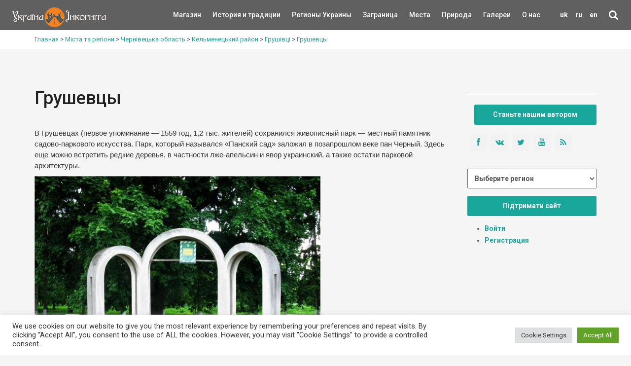

--- FILE ---
content_type: text/html; charset=UTF-8
request_url: https://ukrainaincognita.com/ru/grushivtsi-ru/grushevtsy
body_size: 18907
content:
<!DOCTYPE html>
<!--[if IE 9]><html class="ie ie9"> <![endif]-->
<html lang="ru">

<head>
	<meta http-equiv="Content-Type" content="text/html; charset=utf-8" />
	<link rel="shortcut icon" href="https://ukrainaincognita.com/wp-content/themes/incognita/favicon.ico" type="image/x-icon" />
	<title>
		➤ Грушевцы Памятки • Интересные места • Что посмотреть в Грушевцы?	</title>
	<link rel="alternate" type="application/rss+xml" title="Example Feed" href="https://ukrainaincognita.com/ru/feed" />
		<meta http-equiv="X-UA-Compatible" content="IE=edge">
	<meta name="viewport" content="width=device-width, initial-scale=1">
	<!-- Global site tag (gtag.js) - Google Analytics -->
	<script async src="https://www.googletagmanager.com/gtag/js?id=UA-367178-20"></script>
	<script>
		window.dataLayer = window.dataLayer || [];

		function gtag() {
			dataLayer.push(arguments);
		}
		gtag('js', new Date());
		gtag('config', 'UA-367178-20');
	</script>
	<!-- GOOGLE FONT -->
	<link href="https://fonts.googleapis.com/css?family=Roboto:400,500,700,300" rel="stylesheet" type="text/css">
	<link rel="stylesheet" media="all" href="https://ukrainaincognita.com/wp-content/themes/incognita/style.css" />
	<link rel="stylesheet" media="all" href="https://ukrainaincognita.com/wp-content/themes/incognita/css/custom.css" />
	<link rel="stylesheet" href="https://cdnjs.cloudflare.com/ajax/libs/lightbox2/2.11.3/css/lightbox.min.css">
	<link rel="alternate" hreflang="uk" href="https://ukrainaincognita.com/chernivetska-oblast/kelmenetskyi-raion/grushivtsi/grushivtsi" />
<link rel="alternate" hreflang="ru" href="https://ukrainaincognita.com/ru/grushivtsi-ru/grushevtsy" />

	<!-- This site is optimized with the Yoast SEO plugin v16.0 - https://yoast.com/wordpress/plugins/seo/ -->
	<meta name="description" content="Достопримечательности Грушевцы ⭐ Достопримечательности ⭐ Идеи куда поехать на выходных и посмотреть в Грушевцы" />
	<meta name="robots" content="index, follow, max-snippet:-1, max-image-preview:large, max-video-preview:-1" />
	<link rel="canonical" href="https://ukrainaincognita.com/ru/grushivtsi-ru/grushevtsy" />
	<meta property="og:locale" content="ru_RU" />
	<meta property="og:type" content="article" />
	<meta property="og:title" content="➤ Грушевцы Памятки • Интересные места • Что посмотреть в Грушевцы?" />
	<meta property="og:description" content="Достопримечательности Грушевцы ⭐ Достопримечательности ⭐ Идеи куда поехать на выходных и посмотреть в Грушевцы" />
	<meta property="og:url" content="https://ukrainaincognita.com/ru/grushivtsi-ru/grushevtsy" />
	<meta property="og:site_name" content="Україна Інкогніта" />
	<meta property="article:modified_time" content="2021-01-31T09:52:20+00:00" />
	<meta property="og:image" content="https://ukrainaincognita.com/wp-content/uploads/2021/01/3978075d26e9.jpg" />
	<meta property="og:image:width" content="695" />
	<meta property="og:image:height" content="512" />
	<meta name="twitter:card" content="summary_large_image" />
	<script type="application/ld+json" class="yoast-schema-graph">{"@context":"https://schema.org","@graph":[{"@type":"Organization","@id":"https://ukrainaincognita.com/#organization","name":"\u0423\u043a\u0440\u0430\u0457\u043d\u0430 \u0406\u043d\u043a\u043e\u0433\u043d\u0456\u0442\u0430","url":"https://ukrainaincognita.com/","sameAs":[],"logo":{"@type":"ImageObject","@id":"https://ukrainaincognita.com/#logo","inLanguage":"ru-RU","url":"https://ukrainaincognita.com/wp-content/uploads/2021/03/logo_ui.png","width":190,"height":40,"caption":"\u0423\u043a\u0440\u0430\u0457\u043d\u0430 \u0406\u043d\u043a\u043e\u0433\u043d\u0456\u0442\u0430"},"image":{"@id":"https://ukrainaincognita.com/#logo"}},{"@type":"WebSite","@id":"https://ukrainaincognita.com/#website","url":"https://ukrainaincognita.com/","name":"\u0423\u043a\u0440\u0430\u0457\u043d\u0430 \u0406\u043d\u043a\u043e\u0433\u043d\u0456\u0442\u0430","description":"\u041f\u043e\u0434\u043e\u0440\u043e\u0436\u0456 \u043c\u0430\u043b\u043e\u0432\u0456\u0434\u043e\u043c\u0438\u043c\u0438 \u0442\u0430 \u0437\u0430\u043f\u043e\u0432\u0456\u0434\u043d\u0438\u043c\u0438 \u043c\u0456c\u0446\u044f\u043c\u0438","publisher":{"@id":"https://ukrainaincognita.com/#organization"},"potentialAction":[{"@type":"SearchAction","target":"https://ukrainaincognita.com/?s={search_term_string}","query-input":"required name=search_term_string"}],"inLanguage":"ru-RU"},{"@type":"ImageObject","@id":"https://ukrainaincognita.com/ru/grushivtsi-ru/grushevtsy#primaryimage","inLanguage":"ru-RU","url":"https://ukrainaincognita.com/wp-content/uploads/2021/01/3978075d26e9.jpg","width":695,"height":512},{"@type":"WebPage","@id":"https://ukrainaincognita.com/ru/grushivtsi-ru/grushevtsy#webpage","url":"https://ukrainaincognita.com/ru/grushivtsi-ru/grushevtsy","name":"\u27a4 \u0413\u0440\u0443\u0448\u0435\u0432\u0446\u044b \u041f\u0430\u043c\u044f\u0442\u043a\u0438 \u2022 \u0418\u043d\u0442\u0435\u0440\u0435\u0441\u043d\u044b\u0435 \u043c\u0435\u0441\u0442\u0430 \u2022 \u0427\u0442\u043e \u043f\u043e\u0441\u043c\u043e\u0442\u0440\u0435\u0442\u044c \u0432 \u0413\u0440\u0443\u0448\u0435\u0432\u0446\u044b?","isPartOf":{"@id":"https://ukrainaincognita.com/#website"},"primaryImageOfPage":{"@id":"https://ukrainaincognita.com/ru/grushivtsi-ru/grushevtsy#primaryimage"},"datePublished":"2011-04-20T06:57:59+00:00","dateModified":"2021-01-31T09:52:20+00:00","description":"\u0414\u043e\u0441\u0442\u043e\u043f\u0440\u0438\u043c\u0435\u0447\u0430\u0442\u0435\u043b\u044c\u043d\u043e\u0441\u0442\u0438 \u0413\u0440\u0443\u0448\u0435\u0432\u0446\u044b \u2b50 \u0414\u043e\u0441\u0442\u043e\u043f\u0440\u0438\u043c\u0435\u0447\u0430\u0442\u0435\u043b\u044c\u043d\u043e\u0441\u0442\u0438 \u2b50 \u0418\u0434\u0435\u0438 \u043a\u0443\u0434\u0430 \u043f\u043e\u0435\u0445\u0430\u0442\u044c \u043d\u0430 \u0432\u044b\u0445\u043e\u0434\u043d\u044b\u0445 \u0438 \u043f\u043e\u0441\u043c\u043e\u0442\u0440\u0435\u0442\u044c \u0432 \u0413\u0440\u0443\u0448\u0435\u0432\u0446\u044b","breadcrumb":{"@id":"https://ukrainaincognita.com/ru/grushivtsi-ru/grushevtsy#breadcrumb"},"inLanguage":"ru-RU","potentialAction":[{"@type":"ReadAction","target":["https://ukrainaincognita.com/ru/grushivtsi-ru/grushevtsy"]}]},{"@type":"BreadcrumbList","@id":"https://ukrainaincognita.com/ru/grushivtsi-ru/grushevtsy#breadcrumb","itemListElement":[{"@type":"ListItem","position":1,"item":{"@type":"WebPage","@id":"https://ukrainaincognita.com/","url":"https://ukrainaincognita.com/","name":"\u0413\u043e\u043b\u043e\u0432\u043d\u0430 \u0421\u0442\u043e\u0440\u0456\u043d\u043a\u0430"}},{"@type":"ListItem","position":2,"item":{"@type":"WebPage","@id":"https://ukrainaincognita.com/ru/mista","url":"https://ukrainaincognita.com/ru/mista","name":"\u0421\u0442\u0430\u0442\u0442\u0456"}},{"@type":"ListItem","position":3,"item":{"@type":"WebPage","@id":"https://ukrainaincognita.com/ru/grushivtsi-ru/grushevtsy","url":"https://ukrainaincognita.com/ru/grushivtsi-ru/grushevtsy","name":"\u0413\u0440\u0443\u0448\u0435\u0432\u0446\u044b"}}]}]}</script>
	<!-- / Yoast SEO plugin. -->


<link rel='dns-prefetch' href='//code.jquery.com' />
<link rel='dns-prefetch' href='//cdnjs.cloudflare.com' />
<link rel='dns-prefetch' href='//s.w.org' />
<link rel="alternate" type="application/rss+xml" title="Україна Інкогніта &raquo; Лента комментариев к &laquo;Грушевцы&raquo;" href="https://ukrainaincognita.com/ru/grushivtsi-ru/grushevtsy/feed" />
<link rel='stylesheet' id='lrm-modal-css'  href='https://ukrainaincognita.com/wp-content/plugins/ajax-login-and-registration-modal-popup/assets/lrm-core-compiled.css?ver=48' media='all' />
<link rel='stylesheet' id='lrm-modal-skin-css'  href='https://ukrainaincognita.com/wp-content/plugins/ajax-login-and-registration-modal-popup/skins/default/skin.css?ver=48' media='all' />
<link rel='stylesheet' id='cookie-law-info-css'  href='https://ukrainaincognita.com/wp-content/plugins/cookie-law-info/public/css/cookie-law-info-public.css?ver=2.0.8' media='all' />
<link rel='stylesheet' id='cookie-law-info-gdpr-css'  href='https://ukrainaincognita.com/wp-content/plugins/cookie-law-info/public/css/cookie-law-info-gdpr.css?ver=2.0.8' media='all' />
<link rel='stylesheet' id='related-posts-by-taxonomy-css'  href='https://ukrainaincognita.com/wp-content/plugins/related-posts-by-taxonomy/includes/assets/css/styles.css?ver=5.6' media='all' />
<link rel='stylesheet' id='wpml-legacy-horizontal-list-0-css'  href='//ukrainaincognita.com/wp-content/plugins/sitepress-multilingual-cms/templates/language-switchers/legacy-list-horizontal/style.css?ver=1' media='all' />
<link rel='stylesheet' id='wp-pagenavi-css'  href='https://ukrainaincognita.com/wp-content/plugins/wp-pagenavi/pagenavi-css.css?ver=2.70' media='all' />
<link rel='stylesheet' id='wpdreams-asl-basic-css'  href='https://ukrainaincognita.com/wp-content/plugins/ajax-search-lite/css/style.basic.css?ver=4.9.5' media='all' />
<link rel='stylesheet' id='wpdreams-ajaxsearchlite-css'  href='https://ukrainaincognita.com/wp-content/plugins/ajax-search-lite/css/style-simple-red.css?ver=4.9.5' media='all' />
<script src='https://ukrainaincognita.com/wp-includes/js/jquery/jquery.min.js?ver=3.5.1' id='jquery-core-js'></script>
<script src='https://ukrainaincognita.com/wp-includes/js/jquery/jquery-migrate.min.js?ver=3.3.2' id='jquery-migrate-js'></script>
<script src='https://ukrainaincognita.com/wp-content/plugins/sitepress-multilingual-cms/res/js/jquery.cookie.js?ver=4.4.8' id='jquery.cookie-js'></script>
<script id='wpml-cookie-js-extra'>
var wpml_cookies = {"wp-wpml_current_language":{"value":"ru","expires":1,"path":"\/"}};
var wpml_cookies = {"wp-wpml_current_language":{"value":"ru","expires":1,"path":"\/"}};
</script>
<script src='https://ukrainaincognita.com/wp-content/plugins/sitepress-multilingual-cms/res/js/cookies/language-cookie.js?ver=4.4.8' id='wpml-cookie-js'></script>
<script id='cookie-law-info-js-extra'>
var Cli_Data = {"nn_cookie_ids":[],"cookielist":[],"non_necessary_cookies":[],"ccpaEnabled":"","ccpaRegionBased":"","ccpaBarEnabled":"","strictlyEnabled":["necessary","obligatoire"],"ccpaType":"gdpr","js_blocking":"1","custom_integration":"","triggerDomRefresh":"","secure_cookies":""};
var cli_cookiebar_settings = {"animate_speed_hide":"500","animate_speed_show":"500","background":"#FFF","border":"#b1a6a6c2","border_on":"","button_1_button_colour":"#61a229","button_1_button_hover":"#4e8221","button_1_link_colour":"#fff","button_1_as_button":"1","button_1_new_win":"","button_2_button_colour":"#333","button_2_button_hover":"#292929","button_2_link_colour":"#444","button_2_as_button":"","button_2_hidebar":"","button_3_button_colour":"#dedfe0","button_3_button_hover":"#b2b2b3","button_3_link_colour":"#333333","button_3_as_button":"1","button_3_new_win":"","button_4_button_colour":"#dedfe0","button_4_button_hover":"#b2b2b3","button_4_link_colour":"#333333","button_4_as_button":"1","button_7_button_colour":"#61a229","button_7_button_hover":"#4e8221","button_7_link_colour":"#fff","button_7_as_button":"1","button_7_new_win":"","font_family":"inherit","header_fix":"","notify_animate_hide":"1","notify_animate_show":"","notify_div_id":"#cookie-law-info-bar","notify_position_horizontal":"right","notify_position_vertical":"bottom","scroll_close":"1","scroll_close_reload":"","accept_close_reload":"","reject_close_reload":"","showagain_tab":"","showagain_background":"#fff","showagain_border":"#000","showagain_div_id":"#cookie-law-info-again","showagain_x_position":"100px","text":"#333333","show_once_yn":"","show_once":"10000","logging_on":"","as_popup":"","popup_overlay":"1","bar_heading_text":"","cookie_bar_as":"banner","popup_showagain_position":"bottom-right","widget_position":"left"};
var log_object = {"ajax_url":"https:\/\/ukrainaincognita.com\/wp-admin\/admin-ajax.php"};
</script>
<script src='https://ukrainaincognita.com/wp-content/plugins/cookie-law-info/public/js/cookie-law-info-public.js?ver=2.0.8' id='cookie-law-info-js'></script>
<link rel="https://api.w.org/" href="https://ukrainaincognita.com/ru/wp-json/" /><link rel="EditURI" type="application/rsd+xml" title="RSD" href="https://ukrainaincognita.com/xmlrpc.php?rsd" />
<link rel="alternate" type="application/json+oembed" href="https://ukrainaincognita.com/ru/wp-json/oembed/1.0/embed?url=https%3A%2F%2Fukrainaincognita.com%2Fru%2Fgrushivtsi-ru%2Fgrushevtsy" />
<link rel="alternate" type="text/xml+oembed" href="https://ukrainaincognita.com/ru/wp-json/oembed/1.0/embed?url=https%3A%2F%2Fukrainaincognita.com%2Fru%2Fgrushivtsi-ru%2Fgrushevtsy&#038;format=xml" />
<meta name="generator" content="WPML ver:4.4.8 stt:1,45,54;" />
				<link rel="preconnect" href="https://fonts.gstatic.com" crossorigin />
				<link rel="preload" as="style" href="//fonts.googleapis.com/css?family=Open+Sans&display=swap" />
				<link rel="stylesheet" href="//fonts.googleapis.com/css?family=Open+Sans&display=swap" media="all" />
				<style>.recentcomments a{display:inline !important;padding:0 !important;margin:0 !important;}</style>                <style>
                    
					@font-face {
						font-family: 'aslsicons2';
						src: url('https://ukrainaincognita.com/wp-content/plugins/ajax-search-lite/css/fonts/icons2.eot');
						src: url('https://ukrainaincognita.com/wp-content/plugins/ajax-search-lite/css/fonts/icons2.eot?#iefix') format('embedded-opentype'),
							 url('https://ukrainaincognita.com/wp-content/plugins/ajax-search-lite/css/fonts/icons2.woff2') format('woff2'),
							 url('https://ukrainaincognita.com/wp-content/plugins/ajax-search-lite/css/fonts/icons2.woff') format('woff'),
							 url('https://ukrainaincognita.com/wp-content/plugins/ajax-search-lite/css/fonts/icons2.ttf') format('truetype'),
							 url('https://ukrainaincognita.com/wp-content/plugins/ajax-search-lite/css/fonts/icons2.svg#icons') format('svg');
						font-weight: normal;
						font-style: normal;
					}
					div[id*='ajaxsearchlitesettings'].searchsettings .asl_option_inner label {
						font-size: 0px !important;
						color: rgba(0, 0, 0, 0);
					}
					div[id*='ajaxsearchlitesettings'].searchsettings .asl_option_inner label:after {
						font-size: 11px !important;
						position: absolute;
						top: 0;
						left: 0;
						z-index: 1;
					}
					div[id*='ajaxsearchlite'].wpdreams_asl_container {
						width: 100%;
						margin: 0px 0px 0px 0px;
					}
					div[id*='ajaxsearchliteres'].wpdreams_asl_results div.resdrg span.highlighted {
						font-weight: bold;
						color: rgba(217, 49, 43, 1);
						background-color: rgba(238, 238, 238, 1);
					}
					div[id*='ajaxsearchliteres'].wpdreams_asl_results .results div.asl_image {
						width: 70px;
						height: 70px;
						background-size: cover;
						background-repeat: no-repeat;
					}
					div.asl_r .results {
						max-height: none;
					}
				
						div.asl_r.asl_w.vertical .results .item::after {
							display: block;
							position: absolute;
							bottom: 0;
							content: '';
							height: 1px;
							width: 100%;
							background: #D8D8D8;
						}
						div.asl_r.asl_w.vertical .results .item.asl_last_item::after {
							display: none;
						}
					                </style>
                			<script type="text/javascript">
                if ( typeof _ASL !== "undefined" && _ASL !== null && typeof _ASL.initialize !== "undefined" ) {
					_ASL.initialize();
				}
            </script>
            <link rel="icon" href="https://ukrainaincognita.com/wp-content/uploads/2025/11/cropped-favicon-32x32.png" sizes="32x32" />
<link rel="icon" href="https://ukrainaincognita.com/wp-content/uploads/2025/11/cropped-favicon-192x192.png" sizes="192x192" />
<link rel="apple-touch-icon" href="https://ukrainaincognita.com/wp-content/uploads/2025/11/cropped-favicon-180x180.png" />
<meta name="msapplication-TileImage" content="https://ukrainaincognita.com/wp-content/uploads/2025/11/cropped-favicon-270x270.png" />
</head>

<body class="front not-logged-in page-node node-type-page one-sidebar sidebar-right i18n-uk">
	<div class="layer"></div>
	<!-- Menu mask -->
	<!-- Header ================================================== -->
	<header>
		<div class="container-fluid">
			<div class="row">
				<div class="col-md-2 col-sm-2 col-xs-4">
					<a href="https://ukrainaincognita.com" id="logo"><img src="https://ukrainaincognita.com/wp-content/themes/incognita/img/logo.png"
							width="190" height="40" alt="" data-retina="true">
					</a>
				</div>
				<nav class="col-md-10 col-sm-10 col-xs-8">
					<ul id="primary_nav">
						<li id="lang">
							<li class="menu-item menu-item-language menu-item-has-children"><a href="https://ukrainaincognita.com/chernivetska-oblast/kelmenetskyi-raion/grushivtsi/grushivtsi" >uk</a></li><li class="menu-item menu-item-language menu-item-has-children menu-item-language-current"><a href="#"  onclick="return false">ru</a></li><li class="menu-item menu-item-language menu-item-has-children"><a href="https://ukrainaincognita.com/en" >en</a></li>						<li id="search">
							<div class="dropdown dropdown-search">
								<a href="#" class="dropdown-toggle" data-toggle="dropdown"><i
										class="icon-search"></i></a>
								<div class="dropdown-menu">
									<div id="custom-search-input-blog">
										<div class="input-group">
											<div id='ajaxsearchlite1' class="wpdreams_asl_container asl_w asl_m asl_m_1">
<div class="probox">

    
    <div class='promagnifier'>
                <div class='innericon'>
            <svg version="1.1" xmlns="http://www.w3.org/2000/svg" xmlns:xlink="http://www.w3.org/1999/xlink" x="0px" y="0px" width="22" height="22" viewBox="0 0 512 512" enable-background="new 0 0 512 512" xml:space="preserve">
                <path d="M460.355,421.59L353.844,315.078c20.041-27.553,31.885-61.437,31.885-98.037
                    C385.729,124.934,310.793,50,218.686,50C126.58,50,51.645,124.934,51.645,217.041c0,92.106,74.936,167.041,167.041,167.041
                    c34.912,0,67.352-10.773,94.184-29.158L419.945,462L460.355,421.59z M100.631,217.041c0-65.096,52.959-118.056,118.055-118.056
                    c65.098,0,118.057,52.959,118.057,118.056c0,65.096-52.959,118.056-118.057,118.056C153.59,335.097,100.631,282.137,100.631,217.041
                    z"/>
            </svg>
        </div>
    </div>

    
    
    <div class='prosettings' style='display:none;' data-opened=0>
                <div class='innericon'>
            <svg version="1.1" xmlns="http://www.w3.org/2000/svg" xmlns:xlink="http://www.w3.org/1999/xlink" x="0px" y="0px" width="22" height="22" viewBox="0 0 512 512" enable-background="new 0 0 512 512" xml:space="preserve">
                <polygon transform = "rotate(90 256 256)" points="142.332,104.886 197.48,50 402.5,256 197.48,462 142.332,407.113 292.727,256 "/>
            </svg>
        </div>
    </div>

    
    
    <div class='proinput'>
        <form autocomplete="off" aria-label='Ajax search form'>
            <input aria-label='Search input' type='search' class='orig' name='phrase' placeholder='Пошук' value='' autocomplete="off"/>
            <input aria-label='Autocomplete input, do not use this' type='text' class='autocomplete' name='phrase' value='' autocomplete="off"/>
            <input type='submit' value="Start search" style='width:0; height: 0; visibility: hidden;'>
        </form>
    </div>

    
    
    <div class='proloading'>

        <div class="asl_loader"><div class="asl_loader-inner asl_simple-circle"></div></div>

            </div>

            <div class='proclose'>
            <svg version="1.1" xmlns="http://www.w3.org/2000/svg" xmlns:xlink="http://www.w3.org/1999/xlink" x="0px"
                 y="0px"
                 width="12" height="12" viewBox="0 0 512 512" enable-background="new 0 0 512 512"
                 xml:space="preserve">
            <polygon points="438.393,374.595 319.757,255.977 438.378,137.348 374.595,73.607 255.995,192.225 137.375,73.622 73.607,137.352 192.246,255.983 73.622,374.625 137.352,438.393 256.002,319.734 374.652,438.378 "/>
        </svg>
        </div>
    
    
</div>
</div>


<div id='ajaxsearchlitesettings1' class="searchsettings wpdreams_asl_settings asl_w asl_s asl_s_1">
    <form name='options' autocomplete='off'>

        
        
		<div class="asl_option_inner hiddend">
			<input type='hidden' name='qtranslate_lang' id='qtranslate_lang1'
				   value='0'/>
		</div>

					<div class="asl_option_inner hiddend">
				<input type='hidden' name='wpml_lang'
					   value='ru'/>
			</div>
		
		
        <fieldset class="asl_sett_scroll">
            <legend style="display: none;">Generic selectors</legend>
            <div class="asl_option">
                <div class="asl_option_inner">
                    <input type="checkbox" value="exact" id="set_exactonly1"
                           title="Exact matches only"
                           name="asl_gen[]" />
                    <label for="set_exactonly1">Exact matches only</label>
                </div>
                <div class="asl_option_label">
                    Exact matches only                </div>
            </div>
            <div class="asl_option">
                <div class="asl_option_inner">
                    <input type="checkbox" value="title" id="set_intitle1"
                           title="Search in title"
                           name="asl_gen[]"  checked="checked"/>
                    <label for="set_intitle1">Search in title</label>
                </div>
                <div class="asl_option_label">
                    Search in title                </div>
            </div>
            <div class="asl_option">
                <div class="asl_option_inner">
                    <input type="checkbox" value="content" id="set_incontent1"
                           title="Search in content"
                           name="asl_gen[]"  checked="checked"/>
                    <label for="set_incontent1">Search in content</label>
                </div>
                <div class="asl_option_label">
                    Search in content                </div>
            </div>
            <div class="asl_option_inner hiddend">
                <input type="checkbox" value="excerpt" id="set_inexcerpt1"
                       title="Search in excerpt"
                       name="asl_gen[]"  checked="checked"/>
                <label for="set_inexcerpt1">Search in excerpt</label>
            </div>
		</fieldset>
		<fieldset class="asl_sett_scroll">
            				<div class="asl_option_inner hiddend">
					<input type="checkbox" value="post"
						   id="1customset_11"
						   title="Hidden option, ignore please"
						   name="customset[]" checked="checked"/>
					<label for="1customset_11">Hidden</label>
				</div>
				<div class="asl_option_label hiddend"></div>

								<div class="asl_option_inner hiddend">
					<input type="checkbox" value="page"
						   id="1customset_12"
						   title="Hidden option, ignore please"
						   name="customset[]" checked="checked"/>
					<label for="1customset_12">Hidden</label>
				</div>
				<div class="asl_option_label hiddend"></div>

								<div class="asl_option_inner hiddend">
					<input type="checkbox" value="mista"
						   id="1customset_13"
						   title="Hidden option, ignore please"
						   name="customset[]" checked="checked"/>
					<label for="1customset_13">Hidden</label>
				</div>
				<div class="asl_option_label hiddend"></div>

								<div class="asl_option_inner hiddend">
					<input type="checkbox" value="photos"
						   id="1customset_14"
						   title="Hidden option, ignore please"
						   name="customset[]" checked="checked"/>
					<label for="1customset_14">Hidden</label>
				</div>
				<div class="asl_option_label hiddend"></div>

								<div class="asl_option_inner hiddend">
					<input type="checkbox" value="videos"
						   id="1customset_15"
						   title="Hidden option, ignore please"
						   name="customset[]" checked="checked"/>
					<label for="1customset_15">Hidden</label>
				</div>
				<div class="asl_option_label hiddend"></div>

				        </fieldset>
            </form>
</div>

<div id='ajaxsearchliteres1' class='vertical wpdreams_asl_results asl_w asl_r asl_r_1'>

    
    <div class="results">

        
            <div class="resdrg">
            </div>

        
    </div>

    
    
</div>

    <div id="asl_hidden_data">
        <svg style="position:absolute" height="0" width="0">
            <filter id="aslblur">
                <feGaussianBlur in="SourceGraphic" stdDeviation="4"/>
            </filter>
        </svg>
        <svg style="position:absolute" height="0" width="0">
            <filter id="no_aslblur"></filter>
        </svg>

    </div>

<div class="asl_init_data wpdreams_asl_data_ct" style="display:none !important;" id="asl_init_id_1" data-asldata="[base64]/cz17cGhyYXNlfSIsDQogICAgIm92ZXJyaWRld3BkZWZhdWx0IjogMCwNCiAgICAib3ZlcnJpZGVfbWV0aG9kIjogImdldCINCn0NCg=="></div>
										</div>
									</div>
								</div>
							</div>
						</li>
					</ul>
					<a class="cmn-toggle-switch cmn-toggle-switch__htx open_close"
						href="javascript:void(0);"><span>Menu
							mobile</span></a>
					<div class="main-menu">
						<div id="header_menu">
							<img src="https://ukrainaincognita.com/wp-content/themes/incognita/img/logo_2.png" alt="img" data-retina="true" width="170"
								height="30">
						</div>
						<a href="#" class="open_close" id="close_in"><i class="icon_close"></i></a>
						<ul class="menu">
							<li class="first"><a href="https://kram.ukrainaincognita.com/" target="_blank"
									title="">Магазин </a></li>
							<li class="leaf">
																<a href="https://ukrainaincognita.com/ru/rozdily/istoriya-i-tradytsii-ru"
									title="История и традиции"
									style="width:50%">История и традиции</a>
							</li>
							<li class="expanded">
								<a href="https://ukrainaincognita.com/ru/mista-ta-regiony"
									title="" style="width:50%">Регионы Украины </a>
								<div class="switcher">&#9660;</div>
								<ul class="menu collapsing_menu">
									<li class="leaf"><a href=" https://ukrainaincognita.com/ru/mista-ta-regiony/kyivska-oblast "> Киевская область</a></li><li class="leaf"><a href=" https://ukrainaincognita.com/ru/mista-ta-regiony/chernigivska-oblast-ru "> Чернігівська область</a></li><li class="leaf"><a href=" https://ukrainaincognita.com/ru/mista-ta-regiony/volynskaya-oblast "> Волынская область</a></li><li class="leaf"><a href=" https://ukrainaincognita.com/ru/mista-ta-regiony/zhytomyrska-oblast-ru "> Житомирская область</a></li><li class="leaf"><a href=" https://ukrainaincognita.com/ru/mista-ta-regiony/zakarpatska-oblast-ru "> Закарпатская область</a></li><li class="leaf"><a href=" https://ukrainaincognita.com/ru/mista-ta-regiony/dnipropetrovska-oblast-ru "> Днепропетровская область</a></li><li class="leaf"><a href=" https://ukrainaincognita.com/ru/mista-ta-regiony/vinnicka-oblast "> Винницкая область</a></li><li class="leaf"><a href=" https://ukrainaincognita.com/ru/mista-ta-regiony/donecka-oblast "> Донецкая область</a></li><li class="leaf"><a href=" https://ukrainaincognita.com/ru/mista-ta-regiony/kirovogradska-oblast-ru-2 "> Кировоградская область</a></li><li class="leaf"><a href=" https://ukrainaincognita.com/ru/mista-ta-regiony/xarkivska-oblast "> Харьковская область</a></li><li class="leaf"><a href=" https://ukrainaincognita.com/ru/mista-ta-regiony/xersonska-oblast "> Херсонская область</a></li><li class="leaf"><a href=" https://ukrainaincognita.com/ru/mista-ta-regiony/ternopilska-oblast-ru-2 "> Тернопольская область</a></li><li class="leaf"><a href=" https://ukrainaincognita.com/ru/mista-ta-regiony/mykolaivska-oblast-ru "> Николаевская область</a></li><li class="leaf"><a href=" https://ukrainaincognita.com/ru/mista-ta-regiony/odeska-oblast-ru "> Одесская область</a></li><li class="leaf"><a href=" https://ukrainaincognita.com/ru/mista-ta-regiony/poltavska-oblast-ru "> Полтавская область</a></li><li class="leaf"><a href=" https://ukrainaincognita.com/ru/mista-ta-regiony/rivnenska-oblast-ru-2 "> Ровенская область</a></li><li class="leaf"><a href=" https://ukrainaincognita.com/ru/mista-ta-regiony/sumska-oblast-ru-2 "> Сумская область</a></li><li class="leaf"><a href=" https://ukrainaincognita.com/ru/mista-ta-regiony/lvivska-oblast-ru-2 "> Львовская область</a></li><li class="leaf"><a href=" https://ukrainaincognita.com/ru/mista-ta-regiony/ivano-frankivska-oblast-ru "> Ивано-Франковская область</a></li><li class="leaf"><a href=" https://ukrainaincognita.com/ru/mista-ta-regiony/zaporizka-oblast-ru "> Запорожская область</a></li><li class="leaf"><a href=" https://ukrainaincognita.com/ru/mista-ta-regiony/luganska-oblast-ru "> Луганская область</a></li><li class="leaf"><a href=" https://ukrainaincognita.com/ru/mista-ta-regiony/cherkaska-oblast-ru "> Черкаська область</a></li><li class="leaf"><a href=" https://ukrainaincognita.com/ru/mista-ta-regiony/chernivetska-oblast-ru "> Чернівецька область</a></li>								</ul>
							</li>
							<li class="expanded">
																<a href="https://ukrainaincognita.com/ru/mista-ta-regiony/zagranica"
									title="Заграница"
									style="width:50%">Заграница</a>
								<div class="switcher">&#9660;</div>
								<ul class="menu collapsing_menu">
									<li class="leaf"><a href=" https://ukrainaincognita.com/ru/mista-ta-regiony/zagranica/avstriya-ru "> Австрия</a></li><li class="leaf"><a href=" https://ukrainaincognita.com/ru/mista-ta-regiony/zagranica/albaniya-ru "> Албания</a></li><li class="leaf"><a href=" https://ukrainaincognita.com/ru/mista-ta-regiony/zagranica/bolgariya-ru "> Болгария</a></li><li class="leaf"><a href=" https://ukrainaincognita.com/ru/mista-ta-regiony/zagranica/ugorshchyna-ru "> Венгрия</a></li><li class="leaf"><a href=" https://ukrainaincognita.com/ru/mista-ta-regiony/zagranica/germaniya "> Германия</a></li><li class="leaf"><a href=" https://ukrainaincognita.com/ru/mista-ta-regiony/zagranica/gretsiya-ru "> Греция</a></li><li class="leaf"><a href=" https://ukrainaincognita.com/ru/mista-ta-regiony/zagranica/gruziya-ru "> Грузия</a></li><li class="leaf"><a href=" https://ukrainaincognita.com/ru/mista-ta-regiony/zagranica/daniya-ru "> Дания</a></li><li class="leaf"><a href=" https://ukrainaincognita.com/ru/mista-ta-regiony/zagranica/ispaniya-ru "> Испания</a></li><li class="leaf"><a href=" https://ukrainaincognita.com/ru/mista-ta-regiony/zagranica/kipr-ru "> Кипр</a></li><li class="leaf"><a href=" https://ukrainaincognita.com/ru/mista-ta-regiony/zagranica/likhtenshtein-ru "> Лихтенштейн</a></li><li class="leaf"><a href=" https://ukrainaincognita.com/ru/mista-ta-regiony/zagranica/polshcha-ru "> Польша</a></li><li class="leaf"><a href=" https://ukrainaincognita.com/ru/mista-ta-regiony/zagranica/portugaliya-ru "> Португалия</a></li><li class="leaf"><a href=" https://ukrainaincognita.com/ru/mista-ta-regiony/zagranica/rumuniya-ru "> Румыния</a></li><li class="leaf"><a href=" https://ukrainaincognita.com/ru/mista-ta-regiony/zagranica/pivnichna-makedoniya-ru "> Северная Македония</a></li><li class="leaf"><a href=" https://ukrainaincognita.com/ru/mista-ta-regiony/zagranica/slovachchyna-ru "> Словакия</a></li><li class="leaf"><a href=" https://ukrainaincognita.com/ru/mista-ta-regiony/zagranica/turechchyna-ru "> Турция</a></li><li class="leaf"><a href=" https://ukrainaincognita.com/ru/mista-ta-regiony/zagranica/chekhiya-ru "> Чехия</a></li><li class="leaf"><a href=" https://ukrainaincognita.com/ru/mista-ta-regiony/zagranica/shvetsiya-ru "> Швеция</a></li>								</ul>
							</li>
							<!-- <li class="leaf"><a href="http://incognita.com.ua/uk/tours" target="_blank"
									title="">Туры </a></li> -->
							<li class="expanded">
																<a href="https://ukrainaincognita.com/ru/rozdily/pamyatky"
									title="Места"
									style="width:50%">Места</a>
								<div class="switcher">&#9660;</div>
								<ul class="menu collapsing_menu">
									<li class="leaf"><a href=" https://ukrainaincognita.com/ru/rozdily/pamyatky-arkheologii-ru "> Памятники археологии</a></li><li class="leaf"><a href=" https://ukrainaincognita.com/ru/rozdily/reestry-pamyatok-ru "> Реестры памятников</a></li><li class="leaf"><a href=" https://ukrainaincognita.com/ru/rozdily/pamyatky/zamky-ta-fortetsi-ru "> Замки и крепости</a></li><li class="leaf"><a href=" https://ukrainaincognita.com/ru/rozdily/pamyatky/khramy-ta-monastyri-ru "> Храмы и монастыри</a></li><li class="leaf"><a href=" https://ukrainaincognita.com/ru/rozdily/pamyatky/gromadska-ta-zhytlova-arkhitektura-ru "> Общественная и жилая архитектура</a></li><li class="leaf"><a href=" https://ukrainaincognita.com/ru/rozdily/pamyatky/palatsy-ta-sadyby-ru "> Дворцы и усадьбы</a></li><li class="leaf"><a href=" https://ukrainaincognita.com/ru/rozdily/pamyatky/gospodarska-arkhitektura-ru "> Хозяйственная архитектура</a></li><li class="leaf"><a href=" https://ukrainaincognita.com/ru/rozdily/pamyatky/inshi-typy-pamyatok-ru "> Другие виды мест</a></li>								</ul>
							</li>
							<li class="expanded">
																<a href="https://ukrainaincognita.com/ru/rozdily/pryroda-ru"
									title="Природа"
									style="width:50%">Природа</a>
								<div class="switcher">&#9660;</div>
								<ul class="menu collapsing_menu">
									<li class="leaf"><a href=" https://ukrainaincognita.com/ru/rozdily/pryroda-ru/zapovidnyky-ru "> Заповедники</a></li><li class="leaf"><a href=" https://ukrainaincognita.com/ru/rozdily/pryroda-ru/natsionalni-parky-ru "> Национальные парки</a></li><li class="leaf"><a href=" https://ukrainaincognita.com/ru/rozdily/pryroda-ru/dendroparky-ru "> Дендропарки</a></li><li class="leaf"><a href=" https://ukrainaincognita.com/ru/rozdily/pryroda-ru/pamyatky-pryrody-ru "> Памятники природы</a></li><li class="leaf"><a href=" https://ukrainaincognita.com/ru/rozdily/pryroda-ru/landshafty-ru "> Ландшафты</a></li><li class="leaf"><a href=" https://ukrainaincognita.com/ru/rozdily/reestr "> Реестры</a></li>								</ul>
							</li>
							<!-- 							<li class="leaf">
								<a href="https://ukrainaincognita.com/ru/blog-ru">Блог</a>							</li> -->
							<li class="leaf">
								<a href="https://ukrainaincognita.com/ru/photos"
									title="Галереи ">Галереи </a>
							</li>
							<!-- <li class="leaf">
								<a href="https://ukrainaincognita.com/ru/videos"
									title="Видео ">Видео </a>
							</li> -->
							<li class="leaf">
								<a href="https://ukrainaincognita.com/ru/o-proekte"
									title="О нас ">О нас </a>
							</li>
						</ul>
					</div>
				</nav>
			</div>
			<!-- End row -->
		</div>
		<!-- End container -->
	</header>
	<!-- End Header =============================================== --><div style="margin-top:60px;"></div>
<div id="position">
    <div class="container breadcrumbs">
        <!-- Breadcrumb NavXT 6.6.0 -->
<span itemprop="itemListElement" class="mista_breadcrumbs" itemscope itemtype="http://schema.org/ListItem"><a itemprop="item" title="Главная" href="https://ukrainaincognita.com/ru" class="home" ><span itemprop="name">Главная</span></a><meta itemprop="position" content="1"></span> <span class="separator"> &gt; </span><span itemprop="itemListElement" typeof="ListItem" class="mista_breadcrumbs" itemscope itemtype="http://schema.org/ListItem"><a itemprop="item" title="Міста та регіони" href="https://ukrainaincognita.com/mista-ta-regiony" ><span itemprop="name">Міста та регіони</span></a><meta itemprop="position" content="2"></span><span class="separator"> &gt; </span><span itemprop="itemListElement" itemscope itemtype="http://schema.org/ListItem"><a itemprop="item" title="Чернівецька область" href="https://ukrainaincognita.com/ru/mista-ta-regiony/chernivetska-oblast-ru" ><span property="name" itemprop="name">Чернівецька область</span></a><meta itemprop="position" content="3"></span><span class="separator"> &gt; </span><span itemprop="itemListElement" itemscope itemtype="http://schema.org/ListItem"><a itemprop="item" title="Кельменецький район" href="https://ukrainaincognita.com/ru/mista-ta-regiony/kelmenetskyi-raion-ru" ><span property="name" itemprop="name">Кельменецький район</span></a><meta itemprop="position" content="4"></span><span class="separator"> &gt; </span><span itemprop="itemListElement" itemscope itemtype="http://schema.org/ListItem"><a itemprop="item" title="Грушівці" href="https://ukrainaincognita.com/ru/mista-ta-regiony/grushivtsi-ru" ><span property="name" itemprop="name">Грушівці</span></a><meta itemprop="position" content="5"></span><span class="separator"> &gt; </span><span itemprop="itemListElement" typeof="ListItem" class="mista_breadcrumbs" itemscope itemtype="http://schema.org/ListItem"><a itemprop="item" title="Грушевцы" href="https://ukrainaincognita.com/ru/grushivtsi-ru/grushevtsy" aria-current="page"><span itemprop="name">Грушевцы</span></a><meta itemprop="position" content="6"></span>    </div>
</div>
<div class="container margin_60_30">
    <div class="row">
        <div class="col-md-9">
            <h1 class="title" id="page-title">Грушевцы </h1>
            <div id="21310" class="node">
                <div class="meta">
                                    </div>
                <div class="content">
                    							<!--seo-text-begin-->
							<p>В Грушевцах (первое упоминание &#8212; 1559 год, 1,2 тыс. жителей) сохранился живописный парк &#8212; местный памятник садово-паркового искусства. Парк, который назывался «Панский сад» заложил в позапрошлом веке пан Черный. Здесь еще можно встретить редкие деревья, в частности лже-апельсин и явор украинский, а также остатки парковой архитектуры. <br /><img loading="lazy" src="https://ukrainaincognita.com/wp-content/uploads/files/u77/3978075d26e9.jpg" style="margin-top: 10px;margin-bottom: 10px" height="427" width="580" /><br />Грушевцы заканчиваются, и грунтовая дорога ведет вдоль днестровского луга к хутору Марьяновка. На полпути к Марьяновке в самом узком месте луга в урочище Вал сохранились остатки вала, который в народе называют Траяновым, или Турецким. Вал имеет длину более 600 метров, высоту &#8212; до полутора метров и ширину &#8212; до 10 метров. Рядом &#8212; остатки рва до 1 метра глубиной и 10 метров шириной. К днестровским берегам вал не доходит, упираясь в естественные препятствия: с одной стороны &#8212; в болото и каменные глыбы, с другой &#8212; в глубокий овраг.</p>
<p>Так выглядят Шишковые холмы с валов: <br /><img loading="lazy" src="https://ukrainaincognita.com/wp-content/uploads/files/u77/1857ff08a19f.jpg" style="margin-top: 10px;margin-bottom: 10px" height="435" width="580" /></p>
<p><strong>Текст и фото Андеія Бондаренко (Джихад Джаббаров)   </strong>                       <span><span class="ljuser ljuser-name_"><a href="http://andy-babubudu.livejournal.com/profile"><img loading="lazy" src="http://l-stat.livejournal.com/img/userinfo.gif?v=1" alt="[info]" style="vertical-align: bottom;border: 0pt none;padding-right: 1px" class=" ContextualPopup" height="17" width="17" /></a><a href="http://andy-babubudu.livejournal.com/" target="_blank" rel="noopener"><strong>andy_babubudu</strong></a></span></span></p>
							<!--seo-text-end-->
                                    </div> <!--   content -->
                                <div id="location-block" style="margin:1em 0 1em 0;">
                    <span class="tooltip-item"></span>
                    48.547921, 26.821455                    Смотреть на карте <a target="_blank"
                        href="https://www.google.com/maps/place/48.547921,26.821455	">
                        Google Maps </a>
                </div>
                                <div class="meta">
                    <div class="terms">
                        <a href="https://ukrainaincognita.com/tegy/landshafti" rel="tag">Ландшафти</a>                    </div>
                </div>
                <ul class="links inline">
                    <li class="blog_usernames_blog first last">
                                                <a href="https://ukrainaincognita.com/ru/users/admin" title="">Блог admin</a>
                    </li>
                </ul>
                    
        	<section class="margin_60_30 subscribe_page section_lazy subscribe_plan">
    		<div class="container">
    			<div class="main_content">
    				<h2>Помоги <span> сайту</span></h2>
    				<p>Финансовая поддержка каждого из вас важна для нас. Напишите нам на <a
    						href="mailto:info@UkrainaIncognita.com">info@UkrainaIncognita.com</a> - мы скажем вам, куда
    					потратили собранные средства и занесем вас в список спонсоров.</p>
    				<ul>
    					<li><i class="icon_documents_alt"></i><strong> 5168 7420 1998 6771 Карта ПриватБанка </strong>
    					</li>
    					<li><i class="icon_documents_alt"></i><strong> U619286481700 webmoney-кошелек в грн </strong>
    					</li>
    					<li><i class="icon_documents_alt"></i><strong> Z278841203511 webmoney-кошелек в usd </strong>
    					</li>
    					<li><i class="icon_documents_alt"></i><strong> 410012321372402 кошелек Yandex.Money </strong>
    					</li>
    				</ul>
    			</div>
    		</div>
    	</section>
    
                </div>
           
            <div id="block-relatedlinks-3" class="block block-relatedlinks">
                <h2>Читайте также</h2>
                <div class="content">
                                        
                    <div class="rpbt_shortcode">

<div id='rpbt-related-gallery-1' class='gallery related-gallery related-galleryid-21310 gallery-columns-3 gallery-size-my_thumb'><figure class='gallery-item' role='group' aria-label='Чертория'>
			<div class='gallery-icon landscape'>
				<a href='https://ukrainaincognita.com/ru/ivan-mykolaichuk/chertoryya'><img width="473" height="315" src="https://ukrainaincognita.com/wp-content/uploads/2021/01/5d732f85479a-473x315.jpg" class="attachment-my_thumb size-my_thumb" alt="" loading="lazy" aria-describedby="rpbt-related-gallery-1-21146" /></a>
			</div>
				<figcaption class='wp-caption-text gallery-caption' id='rpbt-related-gallery-1-21146'>
				<a href="https://ukrainaincognita.com/ru/ivan-mykolaichuk/chertoryya">Чертория</a>
				</figcaption></figure><figure class='gallery-item' role='group' aria-label='Лужаны'>
			<div class='gallery-icon landscape'>
				<a href='https://ukrainaincognita.com/ru/dendrorparkydendrorparky/luzhanyluzhany'><img width="473" height="315" src="https://ukrainaincognita.com/wp-content/uploads/2021/01/3c25afb11b0a-473x315.jpg" class="attachment-my_thumb size-my_thumb" alt="" loading="lazy" aria-describedby="rpbt-related-gallery-1-21317" /></a>
			</div>
				<figcaption class='wp-caption-text gallery-caption' id='rpbt-related-gallery-1-21317'>
				<a href="https://ukrainaincognita.com/ru/dendrorparkydendrorparky/luzhanyluzhany">Лужаны</a>
				</figcaption></figure>
		</div>
</div>                </div>
            </div>
            
        </div>
        <strong> <aside class="col-md-3 sidebar" id="sidebar">

<hr>			
        				
		<div id="block-block-31" class="block block-block">

		  <div class="content">
		  
			<ul class="sidebar_user_info">
		  
				  					<li><a class="button lrm-register" href="#">Станьте нашим автором</a></li>
				  				 </ul> 
		  </div>
		</div>

<div id="block-block-5" class="block block-block">

  <div class="content">
    <div id="social_top">
<ul>
<li><a href="https://www.facebook.com/ukrainaincognita"><i class="icon-facebook"></i></a></li>
<li><a href="http://vk.com/uincognita"><i class="icon-vkontakte"></i></a></li>
<li><a href="http://twitter.com/UIncognita"><i class="icon-twitter"></i></a></li>
<li><a href="http://www.youtube.com/user/UkrainaIncognita"><i class="icon-youtube"></i></a></li>
<li><a href="http://feeds.feedburner.com/ukrainaincognita"><i class="icon-rss"></i></a></li>
</ul>
</div>
  </div>
</div>
<div id="block-block-10" class="block block-block">

  <div class="content">
    <script type="text/javascript">//<![CDATA[
function winopen() {
  var url = document.redirect.regionselector.value;
  if (url != "-") document.location.href=url;
}
//]]></script>

  
<form name="redirect">
<div style="white-space:nowrap;"> <!-- margin-left: -10px; -->
<select class="regionselector" name="regionselector" onchange="javascript:winopen();">
		<option value="-">Выберите регион</option>
			<option value=" https://ukrainaincognita.com/ru/mista-ta-regiony/kyivska-oblast "> Киевская область</option><option value=" https://ukrainaincognita.com/ru/mista-ta-regiony/chernigivska-oblast-ru "> Чернігівська область</option><option value=" https://ukrainaincognita.com/ru/mista-ta-regiony/volynskaya-oblast "> Волынская область</option><option value=" https://ukrainaincognita.com/ru/mista-ta-regiony/zhytomyrska-oblast-ru "> Житомирская область</option><option value=" https://ukrainaincognita.com/ru/mista-ta-regiony/zakarpatska-oblast-ru "> Закарпатская область</option><option value=" https://ukrainaincognita.com/ru/mista-ta-regiony/dnipropetrovska-oblast-ru "> Днепропетровская область</option><option value=" https://ukrainaincognita.com/ru/mista-ta-regiony/vinnicka-oblast "> Винницкая область</option><option value=" https://ukrainaincognita.com/ru/mista-ta-regiony/donecka-oblast "> Донецкая область</option><option value=" https://ukrainaincognita.com/ru/mista-ta-regiony/kirovogradska-oblast-ru-2 "> Кировоградская область</option><option value=" https://ukrainaincognita.com/ru/mista-ta-regiony/xarkivska-oblast "> Харьковская область</option><option value=" https://ukrainaincognita.com/ru/mista-ta-regiony/xersonska-oblast "> Херсонская область</option><option value=" https://ukrainaincognita.com/ru/mista-ta-regiony/ternopilska-oblast-ru-2 "> Тернопольская область</option><option value=" https://ukrainaincognita.com/ru/mista-ta-regiony/mykolaivska-oblast-ru "> Николаевская область</option><option value=" https://ukrainaincognita.com/ru/mista-ta-regiony/odeska-oblast-ru "> Одесская область</option><option value=" https://ukrainaincognita.com/ru/mista-ta-regiony/poltavska-oblast-ru "> Полтавская область</option><option value=" https://ukrainaincognita.com/ru/mista-ta-regiony/rivnenska-oblast-ru-2 "> Ровенская область</option><option value=" https://ukrainaincognita.com/ru/mista-ta-regiony/sumska-oblast-ru-2 "> Сумская область</option><option value=" https://ukrainaincognita.com/ru/mista-ta-regiony/lvivska-oblast-ru-2 "> Львовская область</option><option value=" https://ukrainaincognita.com/ru/mista-ta-regiony/ivano-frankivska-oblast-ru "> Ивано-Франковская область</option><option value=" https://ukrainaincognita.com/ru/mista-ta-regiony/zaporizka-oblast-ru "> Запорожская область</option><option value=" https://ukrainaincognita.com/ru/mista-ta-regiony/luganska-oblast-ru "> Луганская область</option><option value=" https://ukrainaincognita.com/ru/mista-ta-regiony/cherkaska-oblast-ru "> Черкаська область</option><option value=" https://ukrainaincognita.com/ru/mista-ta-regiony/chernivetska-oblast-ru "> Чернівецька область</option> 
</select>
<!--
<input style="padding:0 5px 3px;vertical-align:middle;" class="form-submit" type="submit" value="»"/>
-->
</div>
</form>  </div>
</div>
<div id="block-block-27" class="block block-block">

  <div class="content">
    <a class="button" href="/help">Підтримати сайт</a>  </div>
</div>
<div id="block-block-20" class="block block-block">

		  <div class="content">
					<div class="item-list">
					
						<ul>
														<li class="last"><a class="lrm-login" title="Войти" href="#">Войти</a></li>
								<li class="first"><a  class="lrm-register" title="Регистрация" href="#">Регистрация</a></li>
																
						</ul>
						
				</div>
		  </div>
</div>
<div id="block-block-4" class="block block-block">

  <div class="content">
					
													
 
					
  </div>
</div>
				
<div class="sp">	</div>		

</aside> </strong>
    </div>
</div>
 <!-- Footer ================================================== -->
     <footer> 
         <div class="container">
             <div class="row">
                 <div class="footer-menu">
                     <ul class="menu">
                         <li class="leaf"><a href="https://ukrainaincognita.com/ru/o-proekte" title="">О нас</a></li>
			 			 
				   					 <li class="leaf"><a href="#" class="lrm-register">Стать автором</a></li>
				  						  
                         
						 <li class="leaf last"><a href="https://ukrainaincognita.com/ru/help"
                                 title="">Поддержать сайт &#171;Украина Украина&#187;</a></li>
                     </ul>
                 </div>
                 <div class="col-md-4 col-sm-12">
                     <h3>Об этом сайте</h3>
                     <div id="block-block-16" class="block block-block">

                         <div class="content">
                             <p><strong>«Украина Инкогнита» - некоммерческий проект энтузиастов краеведения.                             </strong></p>
                             <p><img src="https://ukrainaincognita.com/wp-content/themes/incognita/img/logo_2.png" alt="" /></p>
                         </div>
                     </div>
                 </div>
                 <div class="col-md-3 col-sm-4">
                     <h3>Меню</h3>
                     <div id="block-menu_block-1" class="block block-menu_block">

                         <div class="content">
                             <div class="menu-block-1 menu-name-secondary-links parent-mlid-0 menu-level-1">

                                 <ul class="menu">
									<li class="leaf first">
																				<a href="https://ukrainaincognita.com/ru/rozdily/istoriya-i-tradytsii-ru">История и традиции</a>
									</li>
									
                                     <li class="expanded">
                                         <a href="https://ukrainaincognita.com/mista-ta-regiony"
                                             title="">Регионы Украины </a>
                                     </li>

                                     <li class="leaf"><a href="http://incognita.com.ua/uk/tours" target="_blank"
                                             title="">Туры </a></li>


                                     <li class="expanded">
                                                                                  <a href="https://ukrainaincognita.com/ru/rozdily/pamyatky"
                                             title="Места">Места</a>
                                     </li>


                                                                          <li class="leaf">
                                         <a href="https://ukrainaincognita.com/ru/rozdily/pryroda-ru"
                                             title="Природа">Природа</a>
                                     </li>

                                                                          <li class="leaf">
                                         <a href="https://ukrainaincognita.com/ru/blog-ru">Блог</a>                                     </li>


                                     <li class="leaf">
                                         <a href="https://ukrainaincognita.com/ru/photos"
                                             title="Галереи ">Галереи </a>
                                     </li>

                                     <li class="leaf">
                                         <a href="https://ukrainaincognita.com/ru/videos"
                                             title="Видео ">Видео </a>
                                     </li>


                                                                          <li class="collapsed last">
                                         <a href="https://ukrainaincognita.com/ru/mista-ta-regiony/zagranica"
                                             title="Заграница">Заграница</a>
                                     </li>

                                 </ul>

                             </div>
                         </div>


                     </div>
                 </div>
                 <div class="col-md-3 col-sm-4" id="newsletter">
                     <h3>Подпишитесь</h3>
                     <div id="block-block-25" class="block block-block">

                         <div class="content">
                             <div id="social_footer">
                                 <ul>
                                     <li><a title="Facebook" href="https://www.facebook.com/ukrainaincognita"><i
                                                 class="icon-facebook"></i></a></li>
                                     <li><a title="Twitter" href="http://twitter.com/UIncognita"><i class="icon-twitter"></i></a></li>
                                     <li><a title="Youtube" href="http://www.youtube.com/user/UkrainaIncognita"><i
                                                 class="icon-youtube"></i></a></li>
                                     <li><a title="RSS" href="https://ukrainaincognita.com/ru/feed"><i
                                                 class="icon-rss"></i></a></li>
                                 </ul>
                             </div>
                         </div>
                     </div>
                     <h3>Связаться с нами</h3>
					 <strong>
                     <a href="tel:+380509364428">+38 050 9364428</a><br />
                     <a href="mailto:ukrainaincognita.com@gmail.com">ukrainaincognita.com@gmail.com</a>
					 </strong>
                 </div>
                 <div class="col-md-2 col-sm-4">
					<h3>
						<a target="_blank" href="https://hostiq.ua/clients/aff.php?aff=7010"><img src="https://ukrainaincognita.com/wp-content/themes/incognita/img/hostiq.svg" alt="Хостинг — це HOSTiQ" /></a>
					</h3>
                 </div>
             </div>
             <!-- End row -->
             <hr>
             <div class="row">
                 <div class="col-sm-6"> © UkrainaIncognita 2012 - 2026 </div>
                 <div class="col-sm-6">
                     <div id="footer_right">
                         <p>Разработка сайта <a href="https://geotlon.com">geotlon.com</a></p>
                     </div>
                 </div>
             </div>
             <!-- End row -->
         </div>
         <!-- End container -->
      
     </footer>
  

 <style>/* LRM */
body.logged-in .lrm-hide-if-logged-in { display: none !important; }
body.logged-in [class*='lrm-hide-if-logged-in'] { display: none !important; }
body:not(.logged-in) .lrm-show-if-logged-in { display: none !important; }
body:not(.logged-in) [class*='lrm-show-if-logged-in'] { display: none !important; }
</style>
<!--
-->
<div class="lrm-main lrm-font-svg lrm-user-modal lrm-btn-style--default" style="visibility: hidden;"> <!-- this is the entire modal form, including the background -->
<!--<div class="lrm-user-modal" style="visibility: hidden;">  this is the entire modal form, including the background -->

    <div class="lrm-user-modal-container"> <!-- this is the container wrapper -->
        <div class="lrm-user-modal-container-inner"> <!-- this is the container wrapper -->

            <ul class="lrm-switcher -is-not-login-only">

	<li><a href="#0" class="lrm-switch-to-link lrm-switch-to--login lrm-ficon-login ">
			Вход		</a></li>

			<li><a href="#0" class="lrm-switch-to-link lrm-switch-to--register lrm-ficon-register ">
				Регистрация			</a></li>
	</ul><div class="lrm-signin-section "> <!-- log in form -->
	<form class="lrm-form js-lrm-form" action="#0" data-action="login">
        <div class="lrm-fieldset-wrap">

            <div class="lrm-integrations lrm-integrations--login">
                            </div>

            <p class="lrm-form-message lrm-form-message--init"></p>

            <div class="fieldset">
                                <label class="image-replace lrm-email lrm-ficon-mail" title="Email или Имя"></label>
                <input name="username" class="full-width has-padding has-border" type="text" aria-label="Email или Имя" placeholder="Email или Имя" required value="" autocomplete="username" data-autofocus="1">
                <span class="lrm-error-message"></span>
            </div>

            <div class="fieldset">
                                <label class="image-replace lrm-password lrm-ficon-key" title="Пароль"></label>
                <input name="password" class="full-width has-padding has-border" type="password" aria-label="Пароль" placeholder="Пароль" required value="">
                <span class="lrm-error-message"></span>
                                    <span class="hide-password lrm-ficon-eye" data-show="Показать" data-hide="Скрыть" aria-label="Показать"></span>
                            </div>

            <div class="fieldset">
                                    <label class="lrm-nice-checkbox__label lrm-remember-me-checkbox">Запомнить                        <input type="checkbox" class="lrm-nice-checkbox lrm-remember-me" name="remember-me" checked>
                        <div class="lrm-nice-checkbox__indicator"></div>
                    </label>
                            </div>

            <div class="lrm-integrations lrm-integrations--login lrm-integrations-before-btn">
                                            </div>

            <div class="lrm-integrations-otp"></div>

        </div>

		<div class="fieldset fieldset--submit fieldset--default">
			<button class="full-width has-padding" type="submit">
				Вход			</button>
		</div>

        <div class="lrm-fieldset-wrap">
            <div class="lrm-integrations lrm-integrations--login">
                            </div>
        </div>

		<input type="hidden" name="redirect_to" value="">
		<input type="hidden" name="lrm_action" value="login">
		<input type="hidden" name="wp-submit" value="1">
		<!-- Fix for Eduma WP theme-->
		<input type="hidden" name="lp-ajax" value="login">

		<input type="hidden" id="security-login" name="security-login" value="b6f0352517" /><input type="hidden" name="_wp_http_referer" value="/ru/grushivtsi-ru/grushevtsy" />
		<!-- For Invisible Recaptcha plugin -->
		<span class="wpcf7-submit" style="display: none;"></span>
	</form>

	<p class="lrm-form-bottom-message"><a href="#0" class="lrm-switch-to--reset-password">Забыли пароль</a></p>
	<!-- <a href="#0" class="lrm-close-form">Close</a> -->
</div> <!-- lrm-login -->
	<div class="lrm-signup-section "> <!-- sign up form -->
		
			<form class="lrm-form js-lrm-form" action="#0" data-action="registration" data-lpignore="true">

                <div class="lrm-fieldset-wrap lrm-form-message-wrap">
                    <p class="lrm-form-message lrm-form-message--init"></p>
                </div>

                <div class="lrm-fieldset-wrap">

                    <div class="lrm-integrations lrm-integrations--register">
                                            </div>

                                                                        <div class="fieldset fieldset--username">
                                                                <label class="image-replace lrm-username lrm-ficon-user" for="signup-username" title="Имя*"></label>
                                <input name="username" class="full-width has-padding has-border" id="signup-username" type="text" placeholder="Имя*" required aria-label="Имя*" autocomplete="off" data-lpignore="true">
                                <span class="lrm-error-message"></span>
                            </div>
                        
			                                        <div class="fieldset fieldset--login">
                                <label class="image-replace lrm-username lrm-ficon-user" for="signup-login" title="Login"></label>
                                <input name="login" class="full-width has-padding has-border" id="signup-login" type="text" autocomplete="off" data-lpignore="true">
                            </div>
	                    
                                                    <div class="clearfix lrm-row">
                                                                                                <div class="lrm-col-half-width lrm-col-first fieldset--first-name lrm-col">
                                    <label class="image-replace lrm-username lrm-ficon-user" for="signup-first-name" title="Пароль*"></label>
                                    <input name="first-name" class="full-width has-padding has-border" id="signup-first-name" type="text" placeholder="Пароль*" required aria-label="Пароль*" autocomplete="off" data-lpignore="true">
                                    <span class="lrm-error-message"></span>
                                </div>
                                <div class="lrm-col-half-width lrm-col-last fieldset--last-name lrm-col">
                                    <label class="image-replace lrm-username lrm-ficon-user" for="signup-last-name" title="Фамилия"></label>
                                    <input name="last-name" class="full-width has-padding has-border" id="signup-last-name" type="text" placeholder="Фамилия" aria-label="Фамилия" autocomplete="off" data-lpignore="true">
                                    <span class="lrm-error-message"></span>
                                </div>
                            </div>
                        
                        <div class="fieldset fieldset--email">
                                                        <label class="image-replace lrm-email lrm-ficon-mail" for="signup-email" title="Email*"></label>
                            <input name="email" class="full-width has-padding has-border" id="signup-email" type="email" placeholder="Email*" required autocomplete="off" aria-label="Email*">
                            <span class="lrm-error-message"></span>
                        </div>

	                    	                    	                    
	                    
	                    
                        <div class="lrm-integrations lrm-integrations--register">
		                    		                                            </div>

	                                                <div class="fieldset fieldset--terms">

			                                                        <label class="lrm-nice-checkbox__label lrm-accept-terms-checkbox">Я согласен с  <a>условиями</a>. <i>Редактировать в настройках =&gt; Ajax Login Modal =&gt; Expressions tab =&gt; Registration section</i>                                        <input type="checkbox" class="lrm-nice-checkbox lrm-accept-terms" name="registration_terms" value="yes">
                                        <span class="lrm-error-message"></span>
                                        <div class="lrm-nice-checkbox__indicator"></div>
                                    </label>
			                    
                            </div>
	                    
                    
                    <div class="lrm-integrations lrm-integrations--register lrm-info lrm-info--register">
                                            </div>

				</div>

				<div class="fieldset fieldset--submit fieldset--default">
					<button class="full-width has-padding" type="submit">
						Создать учетную запись					</button>
				</div>

                <div class="lrm-fieldset-wrap">

                    <div class="lrm-integrations lrm-integrations--register">
                                            </div>

                </div>

				<input type="hidden" name="redirect_to" value="">
				<input type="hidden" name="lrm_action" value="signup">
				<input type="hidden" name="wp-submit" value="1">

				<!-- Fix for Eduma WP theme-->
				<input type="hidden" name="is_popup_register" value="1">
				<input type="hidden" id="security-signup" name="security-signup" value="449cc18c18" /><input type="hidden" name="_wp_http_referer" value="/ru/grushivtsi-ru/grushevtsy" />				<!-- For Invisible Recaptcha plugin -->
				<span class="wpcf7-submit" style="display: none;"></span>

			</form>

		
		<!-- <a href="#0" class="lrm-close-form">Close</a> -->
	</div> <!-- lrm-signup -->

<div class="lrm-reset-password-section "> <!-- reset password form -->
	<form class="lrm-form js-lrm-form" action="#0" data-action="lost-password">

        <div class="lrm-fieldset-wrap">
            <p class="lrm-form-message">Потеряли пароль? Пож-ста введите свой email. Вы получите письмо со ссылкой для установки нового пароля.</p>

            <div class="fieldset">
                                <label class="image-replace lrm-email lrm-ficon-mail" title="Email или Имя пользователя"></label>
                <input class="full-width has-padding has-border" name="user_login" type="text" required placeholder="Email или Имя пользователя" data-autofocus="1" aria-label="Email или Имя пользователя">
                <span class="lrm-error-message"></span>
            </div>

            <div class="lrm-integrations lrm-integrations--reset-pass">
                            </div>

            <input type="hidden" name="lrm_action" value="lostpassword">
            <input type="hidden" name="wp-submit" value="1">
            <input type="hidden" id="security-lostpassword" name="security-lostpassword" value="6da1194c1e" /><input type="hidden" name="_wp_http_referer" value="/ru/grushivtsi-ru/grushevtsy" />
        </div>

		<div class="fieldset fieldset--submit fieldset--default">
			<button class="full-width has-padding" type="submit">
				Сброс пароля			</button>
		</div>
		<!-- For Invisible Recaptcha plugin -->
		<span class="wpcf7-submit" style="display: none;"></span>

	</form>

	<p class="lrm-form-bottom-message"><a href="#0" class="lrm-switch-to--login">Вернуться ко входу</a></p>
</div> <!-- lrm-reset-password -->
        </div> <!-- lrm-user-modal-container -->
        <a href="#0" class="lrm-close-form" title="зкрыть">
            <span class="lrm-ficon-close"></span>
        </a>

    </div> <!-- lrm-user-modal-container -->

</div> <!-- lrm-user-modal --><!--googleoff: all--><div id="cookie-law-info-bar" data-nosnippet="true"><span><div class="cli-bar-container cli-style-v2"><div class="cli-bar-message">We use cookies on our website to give you the most relevant experience by remembering your preferences and repeat visits. By clicking “Accept All”, you consent to the use of ALL the cookies. However, you may visit "Cookie Settings" to provide a controlled consent.</div><div class="cli-bar-btn_container"><a role='button' tabindex='0' class="medium cli-plugin-button cli-plugin-main-button cli_settings_button" style="margin:0px 5px 0px 0px;" >Cookie Settings</a><a id="wt-cli-accept-all-btn" tabindex="0" role='button' data-cli_action="accept_all"  class="wt-cli-element medium cli-plugin-button wt-cli-accept-all-btn cookie_action_close_header cli_action_button" >Accept All</a></div></div></span></div><div id="cookie-law-info-again" style="display:none;" data-nosnippet="true"><span id="cookie_hdr_showagain">Manage consent</span></div><div class="cli-modal" data-nosnippet="true" id="cliSettingsPopup" tabindex="-1" role="dialog" aria-labelledby="cliSettingsPopup" aria-hidden="true">
  <div class="cli-modal-dialog" role="document">
	<div class="cli-modal-content cli-bar-popup">
	  	<button type="button" class="cli-modal-close" id="cliModalClose">
			<svg class="" viewBox="0 0 24 24"><path d="M19 6.41l-1.41-1.41-5.59 5.59-5.59-5.59-1.41 1.41 5.59 5.59-5.59 5.59 1.41 1.41 5.59-5.59 5.59 5.59 1.41-1.41-5.59-5.59z"></path><path d="M0 0h24v24h-24z" fill="none"></path></svg>
			<span class="wt-cli-sr-only">Close</span>
	  	</button>
	  	<div class="cli-modal-body">
			<div class="cli-container-fluid cli-tab-container">
	<div class="cli-row">
		<div class="cli-col-12 cli-align-items-stretch cli-px-0">
			<div class="cli-privacy-overview">
				<h4>Privacy Overview</h4>				<div class="cli-privacy-content">
					<div class="cli-privacy-content-text">This website uses cookies to improve your experience while you navigate through the website. Out of these, the cookies that are categorized as necessary are stored on your browser as they are essential for the working of basic functionalities of the website. We also use third-party cookies that help us analyze and understand how you use this website. These cookies will be stored in your browser only with your consent. You also have the option to opt-out of these cookies. But opting out of some of these cookies may affect your browsing experience.</div>
				</div>
				<a class="cli-privacy-readmore"  aria-label="Show more" tabindex="0" role="button" data-readmore-text="Show more" data-readless-text="Show less"></a>			</div>
		</div>
		<div class="cli-col-12 cli-align-items-stretch cli-px-0 cli-tab-section-container">
					</div>
	</div>
</div>
	  	</div>
	  	<div class="cli-modal-footer">
			<div class="wt-cli-element cli-container-fluid cli-tab-container">
				<div class="cli-row">
					<div class="cli-col-12 cli-align-items-stretch cli-px-0">
						<div class="cli-tab-footer wt-cli-privacy-overview-actions">
						
															<a id="wt-cli-privacy-save-btn" role="button" tabindex="0" data-cli-action="accept" class="wt-cli-privacy-btn cli_setting_save_button wt-cli-privacy-accept-btn cli-btn">SAVE & ACCEPT</a>
													</div>
						
					</div>
				</div>
			</div>
		</div>
	</div>
  </div>
</div>
<div class="cli-modal-backdrop cli-fade cli-settings-overlay"></div>
<div class="cli-modal-backdrop cli-fade cli-popupbar-overlay"></div>
<!--googleon: all--><script id='lrm-modal-js-extra'>
var LRM = {"home_url_arr":{"scheme":"https","host":"ukrainaincognita.com","path":"\/ru"},"home_url":"https:\/\/ukrainaincognita.com\/ru","password_zxcvbn_js_src":"https:\/\/ukrainaincognita.com\/wp-includes\/js\/zxcvbn.min.js","allow_weak_password":"","password_strength_lib":null,"redirect_url":"","ajax_url":"https:\/\/ukrainaincognita.com\/ru?lrm=1","is_user_logged_in":"","reload_after_login":null,"selectors_mapping":{"login":"","register":""},"is_customize_preview":"","l10n":{"password_is_good":"\u0425\u043e\u0440\u043e\u0448\u0438\u0439 \u043f\u0430\u0440\u043e\u043b\u044c","password_is_strong":"\u0421\u0438\u043b\u044c\u043d\u044b\u0439 \u043f\u0430\u0440\u043e\u043b\u044c","password_is_short":"\u041f\u0430\u0440\u043e\u043b\u044c \u0441\u043b\u0438\u0448\u043a\u043e\u043c \u043a\u043e\u0440\u043e\u0442\u043a\u0438\u0439!","password_is_bad":"\u041f\u043b\u043e\u0445\u043e\u0439 \u043f\u0430\u0440\u043e\u043b\u044c","passwords_is_mismatch":"\u041f\u0430\u0440\u043e\u043b\u0438 \u043d\u0435 \u0441\u043e\u0432\u043f\u0430\u0434\u0430\u044e\u0442","passwords_is_weak":"\u041f\u0430\u0440\u043e\u043b\u044c \u0441\u043b\u0430\u0431\u044b\u0439!"}};
</script>
<script src='https://ukrainaincognita.com/wp-content/plugins/ajax-login-and-registration-modal-popup/assets/lrm-core.js?ver=48' id='lrm-modal-js'></script>
<script src='https://code.jquery.com/jquery-migrate-1.2.1.js' id='jQuery_migrate-js'></script>
<script src='https://cdnjs.cloudflare.com/ajax/libs/lightbox2/2.11.3/js/lightbox.min.js' id='lightbox-js'></script>
<script src='https://ukrainaincognita.com/wp-content/themes/incognita/js/ui.core.min.js?ver=5.6' id='ui_core-js'></script>
<script src='https://ukrainaincognita.com/wp-content/themes/incognita/js/effects.core.min.js?ver=5.6' id='effects_core-js'></script>
<script src='https://ukrainaincognita.com/wp-content/themes/incognita/js/effects.drop.min.js?ver=5.6' id='effects_drop-js'></script>
<script src='https://ukrainaincognita.com/wp-content/themes/incognita/js/readmore.js?ver=5.6' id='readmore-js'></script>
<script src='https://ukrainaincognita.com/wp-content/themes/incognita/js/incognita_scripts.js?ver=5.6' id='common_scripts-js'></script>
<script src='https://ukrainaincognita.com/wp-includes/js/dist/vendor/wp-polyfill.min.js?ver=7.4.4' id='wp-polyfill-js'></script>
<script id='wp-polyfill-js-after'>
( 'fetch' in window ) || document.write( '<script src="https://ukrainaincognita.com/wp-includes/js/dist/vendor/wp-polyfill-fetch.min.js?ver=3.0.0"></scr' + 'ipt>' );( document.contains ) || document.write( '<script src="https://ukrainaincognita.com/wp-includes/js/dist/vendor/wp-polyfill-node-contains.min.js?ver=3.42.0"></scr' + 'ipt>' );( window.DOMRect ) || document.write( '<script src="https://ukrainaincognita.com/wp-includes/js/dist/vendor/wp-polyfill-dom-rect.min.js?ver=3.42.0"></scr' + 'ipt>' );( window.URL && window.URL.prototype && window.URLSearchParams ) || document.write( '<script src="https://ukrainaincognita.com/wp-includes/js/dist/vendor/wp-polyfill-url.min.js?ver=3.6.4"></scr' + 'ipt>' );( window.FormData && window.FormData.prototype.keys ) || document.write( '<script src="https://ukrainaincognita.com/wp-includes/js/dist/vendor/wp-polyfill-formdata.min.js?ver=3.0.12"></scr' + 'ipt>' );( Element.prototype.matches && Element.prototype.closest ) || document.write( '<script src="https://ukrainaincognita.com/wp-includes/js/dist/vendor/wp-polyfill-element-closest.min.js?ver=2.0.2"></scr' + 'ipt>' );
</script>
<script src='https://ukrainaincognita.com/wp-includes/js/dist/hooks.min.js?ver=54e7683a4c0aafac0448bb95dc8d53ba' id='wp-hooks-js'></script>
<script id='wpdreams-ajaxsearchlite-js-before'>
window.ASL = typeof window.ASL !== 'undefined' ? window.ASL : {}; window.ASL.wp_rocket_exception = "DOMContentLoaded"; window.ASL.ajaxurl = "https:\/\/ukrainaincognita.com\/wp-admin\/admin-ajax.php"; window.ASL.backend_ajaxurl = "https:\/\/ukrainaincognita.com\/wp-admin\/admin-ajax.php"; window.ASL.js_scope = "jQuery"; window.ASL.detect_ajax = 0; window.ASL.scrollbar = true; window.ASL.js_retain_popstate = 0; window.ASL.version = 4750; window.ASL.min_script_src = ["https:\/\/ukrainaincognita.com\/wp-content\/plugins\/ajax-search-lite\/js\/min\/jquery.ajaxsearchlite.min.js"]; window.ASL.highlight = {"enabled":false,"data":[]}; window.ASL.fix_duplicates = 1; window.ASL.analytics = {"method":0,"tracking_id":"","string":"?ajax_search={asl_term}","event":{"focus":{"active":1,"action":"focus","category":"ASL","label":"Input focus","value":"1"},"search_start":{"active":0,"action":"search_start","category":"ASL","label":"Phrase: {phrase}","value":"1"},"search_end":{"active":1,"action":"search_end","category":"ASL","label":"{phrase} | {results_count}","value":"1"},"magnifier":{"active":1,"action":"magnifier","category":"ASL","label":"Magnifier clicked","value":"1"},"return":{"active":1,"action":"return","category":"ASL","label":"Return button pressed","value":"1"},"facet_change":{"active":0,"action":"facet_change","category":"ASL","label":"{option_label} | {option_value}","value":"1"},"result_click":{"active":1,"action":"result_click","category":"ASL","label":"{result_title} | {result_url}","value":"1"}}};
</script>
<script src='https://ukrainaincognita.com/wp-content/plugins/ajax-search-lite/js/min/jquery.ajaxsearchlite.min.js?ver=4.9.5' id='wpdreams-ajaxsearchlite-js'></script>
  
   
    <script>
        $jq(document).ready(function () {
            $jq('.view-header').readall({ 
                showheight: 530,                       
                showrows: null,                       
                animationspeed: 200,                    
                btnTextShowmore: 'Подробнее',         
                btnTextShowless: 'Свернуть',            
                btnClassShowmore: 'readall-button',    
                btnClassShowless: 'readall-button'    
            });
        });
    </script>

 
 </body> 
 </html>